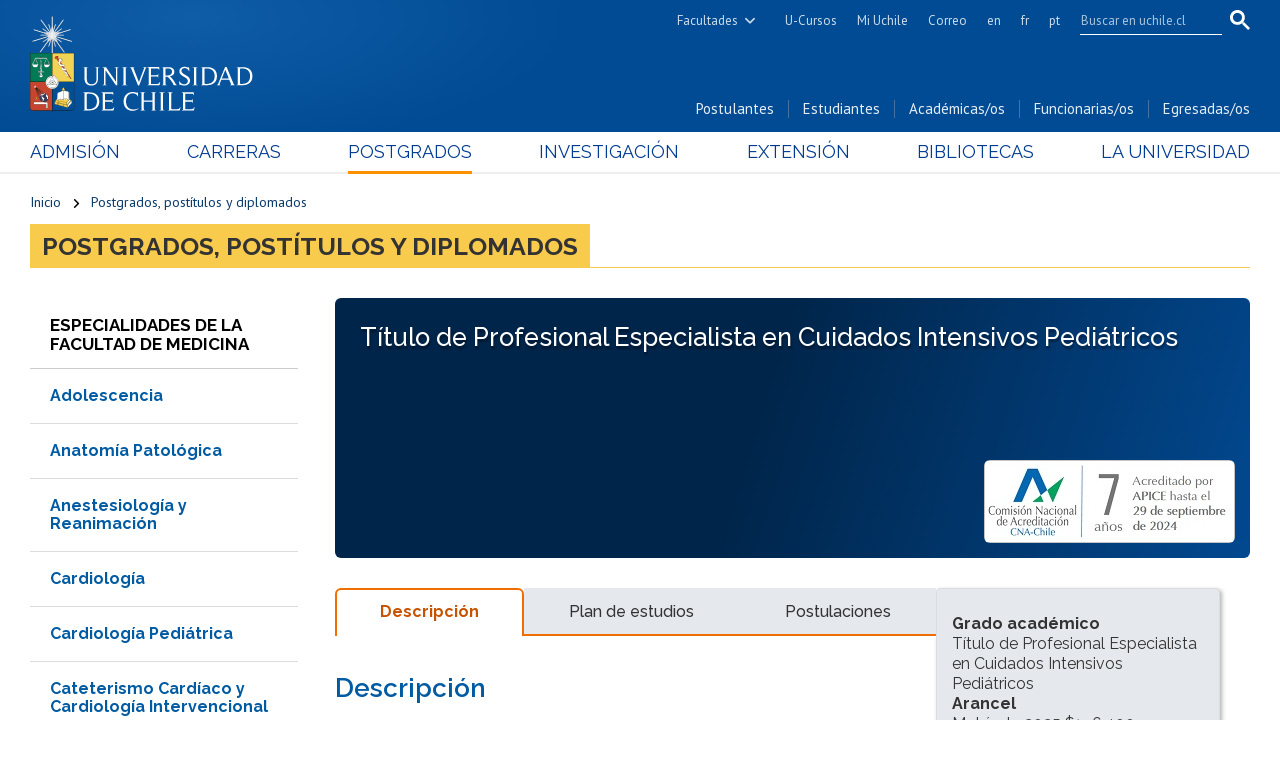

--- FILE ---
content_type: text/html; charset=utf-8
request_url: https://portaluchile.uchile.cl/postgrados/10129/cuidados-intensivos-pediatricos
body_size: 13786
content:
<!DOCTYPE html>
<html xml:lang="es" lang="es" class="no-js">
<!-- cms:page content="website:/Uchile/plantillas/contenido" dialog="standard-templating-kit:pages/metadatos/metaPagina" -->
<!-- /cms:page -->
<head>
    <meta charset="UTF-8">
    <meta name="twitter:url" content="https://uchile.cl/postgrados/10129/cuidados-intensivos-pediatricos">
    <meta property="og:url" content="https://uchile.cl/postgrados/10129/cuidados-intensivos-pediatricos">
      <title>Título de Profesional Especialista en Cuidados Intensivos Pediátricos - Universidad de Chile</title>
      <meta name="twitter:title" content="Título de Profesional Especialista en Cuidados Intensivos Pediátricos - Universidad de Chile">
      <meta property="og:title" content="Título de Profesional Especialista en Cuidados Intensivos Pediátricos - Universidad de Chile">
    <meta property="og:image" content="https://uchile.cl/dam/jcr:c599264a-b1c0-4ff4-a907-2c7b739baf18/iestetoscopio.jpg">
  
  
      <meta name="description" content="Formación en cuidados intensivos pediátricos y neonatales, anestesia, radiología e investigación clínica.">
      <meta name="twitter:description" content="Formación en cuidados intensivos pediátricos y neonatales, anestesia, radiología e investigación clínica.">
      <meta property="og:description" content="Formación en cuidados intensivos pediátricos y neonatales, anestesia, radiología e investigación clínica.">
  
  
      <meta name="twitter:site" content="@Uchile">
      <link rel="canonical" href="https://medicina.uchile.cl/postgrados/10129/cuidados-intensivos-pediatricos">
    <meta name="twitter:card" content="summary">


<!-- Google tag (gtag.js) -->
<script async src="https://www.googletagmanager.com/gtag/js?id=G-7H6GPTHG93"></script>
<script>
  window.dataLayer = window.dataLayer || [];
  function gtag(){dataLayer.push(arguments);}
  gtag('js', new Date());
  gtag('config', 'G-7H6GPTHG93');
</script>


<!-- Hotjar Tracking Code for Universidad de Chile -->
<script>
    (function(h,o,t,j,a,r){
        h.hj=h.hj||function(){(h.hj.q=h.hj.q||[]).push(arguments)};
        h._hjSettings={hjid:6465138,hjsv:6};
        a=o.getElementsByTagName('head')[0];
        r=o.createElement('script');r.async=1;
        r.src=t+h._hjSettings.hjid+j+h._hjSettings.hjsv;
        a.appendChild(r);
    })(window,document,'https://static.hotjar.com/c/hotjar-','.js?sv=');
</script>


<meta name="robots" content="max-image-preview:standard">
<meta name="robots" content="max-video-preview">

<meta name="viewport" content="width=device-width, initial-scale=1"> 
<meta name="apple-mobile-web-app-title" content="Universidad de Chile">
<meta name="application-name" content="Universidad de Chile">
<meta name="msapplication-TileColor" content="#ffffff">
<meta name="msapplication-TileImage" content="/.resources/portal-uchile/mstile-150x150.png">
<meta name="theme-color" content="#004b93">

<link rel="icon" href="/.resources/portal-uchile/favicon.ico" sizes="32x32">
<link rel="icon" href="/.resources/portal-uchile/favicon.svg" type="image/svg+xml">
<link rel="apple-touch-icon" href="/.resources/portal-uchile/favicon/apple-touch-icon.png">

<link rel="preconnect" href="https://fonts.googleapis.com">
<link rel="preconnect" href="https://fonts.gstatic.com" crossorigin>
<link href="https://fonts.googleapis.com/css2?family=PT+Sans:ital,wght@0,400;0,700;1,400;1,700&family=Raleway:ital,wght@0,100..900;1,100..900&display=swap" rel="stylesheet">

<link rel="stylesheet" href="/.resources/portal-uchile/styles/swiper-bundle.min.css">
<link rel="stylesheet" href="/.resources/portal-uchile/styles/jquery.fancybox.min.css">

<link rel="stylesheet" href="/.resources/portal-uchile/styles/main11.css">

<link rel="stylesheet" href="/.resources/portal-uchile/styles/subportada-a.css">
<link rel="stylesheet" href="/.resources/portal-uchile/styles/subportada-b4.css">
<link rel="stylesheet" href="/.resources/portal-uchile/styles/subportada-d.css">
<link rel="stylesheet" href="/.resources/portal-uchile/styles/subportada-e19.css">
<link rel="stylesheet" href="/.resources/portal-uchile/styles/subportada-f32.css">
<link rel="stylesheet" href="/.resources/portal-uchile/styles/subportada-g8.css">
<link rel="stylesheet" href="/.resources/portal-uchile/styles/subportada-h07.css">
<link rel="stylesheet" href="/.resources/portal-uchile/styles/subportada-i16.css">
<link rel="stylesheet" href="/.resources/portal-uchile/styles/subportada-especiales.css">
<link rel="stylesheet" href="/.resources/portal-uchile/styles/subportada-noticias5.css">

<link rel="stylesheet" href="/.resources/portal-uchile/styles/portada17.css">

<link rel="stylesheet" href="/.resources/portal-uchile/styles/print.css" media="print">


    <link rel="stylesheet" type="text/css" href="/.resources/uchile-recursos/addthis.css" media="screen">
    <link rel="stylesheet" type="text/css" href="/.resources/uchile-recursos/no-editor.css" media="screen">
</head>
<body>
<header>
	<!-- Barra UCHILE -->
	<div class="uchile__header">
		<div class="uchile__container">
			<a href="#content" title="Saltar al contenido" style="display: none" accesskey="s">Ir al contenido</a>
			<a class="uchile__open-search" href="#;" title="Abrir buscador"><span class="ln-1"></span><span class="ln-2"></span><span class="ln-3"></span></a>
			<div class="uchile__search">
				<p>Buscador</p>
				<script async src="https://cse.google.com/cse.js?cx=7e34272bb3c2dfb1d"></script>
				<div class="gcse-searchbox-only"></div>
			</div>
			<div class="uchile__right">
				<a tabindex="0" title="Facultades e Institutos" href="#" class="uchile__dropdown__btn">Facultades</a>
				<ul class="uchile__dropdown__links">
                	<li><a tabindex="-1" target="_blank" href="https://fau.uchile.cl" title="Facultad de Arquitectura y Urbanismo">Arquitectura y Urbanismo</a></li>
                	<li><a tabindex="-1" target="_blank" href="https://artes.uchile.cl" title="Facultad de Artes">Artes</a></li>
                	<li><a tabindex="-1" target="_blank" href="https://ciencias.uchile.cl" title="Facultad de Ciencias">Ciencias</a></li>
                	<li><a tabindex="-1" target="_blank" href="https://agronomia.uchile.cl" title="Facultad de Ciencias Agronómicas">Cs. Agronómicas</a></li>
                	<li><a tabindex="-1" target="_blank" href="https://ingenieria.uchile.cl" title="Facultad de Ciencias Físicas y Matemáticas">Cs. Físicas y Matemáticas</a></li>
                	<li><a tabindex="-1" target="_blank" href="https://forestal.uchile.cl" title="Facultad de Ciencias Forestales y de la Conservación de la Naturaleza">Cs. Forestales y Conservación</a></li>
                	<li><a tabindex="-1" target="_blank" href="https://quimica.uchile.cl" title="Facultad de Ciencias Químicas y Farmacéuticas">Cs. Químicas y Farmacéuticas</a></li>
                	<li><a tabindex="-1" target="_blank" href="https://facso.uchile.cl" title="Facultad de Ciencias Sociales">Cs. Sociales</a></li>
                	<li><a tabindex="-1" target="_blank" href="https://veterinaria.uchile.cl" title="Facultad de Ciencias Veterinarias y Pecuarias">Cs. Veterinarias y Pecuarias</a></li>
                	<li><a tabindex="-1" target="_blank" href="https://fcei.uchile.cl" title="Facultad de Comunicación e Imagen">Comunicación e Imagen</a></li>
                	<li><a tabindex="-1" target="_blank" href="https://derecho.uchile.cl" title="Facultad de Derecho">Derecho</a></li>
                	<li><a tabindex="-1" target="_blank" href="https://fen.uchile.cl" title="Facultad de Economía y Negocios">Economía y Negocios</a></li>
                	<li><a tabindex="-1" target="_blank" href="https://filosofia.uchile.cl" title="Facultad de Filosofía y Humanidades">Filosofía y Humanidades</a></li>
                	<li><a tabindex="-1" target="_blank" href="https://gobierno.uchile.cl" title="Facultad de Gobierno">Gobierno</a></li>
                	<li><a tabindex="-1" target="_blank" href="https://medicina.uchile.cl" title="Facultad de Medicina">Medicina</a></li>
                	<li><a tabindex="-1" target="_blank" href="https://odontologia.uchile.cl" title="Facultad de Odontología">Odontología</a></li>
                	<li><a tabindex="-1" target="_blank" href="https://ie.uchile.cl" title="Instituto de Estudios Avanzados en Educación">Estudios Avanzados en Educación</a></li>
                	<li><a tabindex="-1" target="_blank" href="https://iei.uchile.cl" title="Instituto de Estudios Internacionales">Estudios Internacionales</a></li>
                	<li><a tabindex="-1" target="_blank" href="https://inta.uchile.cl" title="Instituto de Nutrición y Tecnología de los Alimentos">Nutrición y Tecnología de Alimentos</a></li>
                	<li><a tabindex="-1" target="_blank" href="https://www.bachillerato.uchile.cl" title="Programa Académico de Bachillerato">Bachillerato</a></li>
                	<li><a tabindex="-1" target="_blank" href="https://www.redclinica.cl" title="Hospital Clínico Universidad de Chile">Hospital Clínico</a></li>
                </ul>
				<a tabindex="0" title="Plataforma de apoyo a la docencia" href="https://www.u-cursos.cl/" target="_blank">U-Cursos</a>
				<a tabindex="0" title="Intranet de servicios personalizados" href="https://mi.uchile.cl/" target="_blank">Mi Uchile</a>
				<a tabindex="0" title="Acceso al correo electrónico" href="/presentacion/servicios-ayuda/webmail">Correo</a>
				<a tabindex="0" title="Summary in English" href="/english">en</a>
				<a tabindex="0" title="Résumé en français" href="/francais">fr</a>
				<a tabindex="0" title="Resumo em português" href="/portugues">pt</a>
			</div>
		</div>
	</div>
	<!-- Fin Barra UCHILE -->
	<div class="header__banner">
		<div class="container">
			<a class="header__open-nav" href="#" title="Abrir navegador"><span class="ln-1"></span><span class="ln-2"></span><span class="ln-3"></span><span class="txt">MENÚ</span></a>
			<a class="header__logo" href="/" accesskey="1" title="Portada Universidad de Chile">
				<img src="/.resources/portal-uchile/images/logo-universidad-de-chile.svg" alt="Escudo Universidad de Chile" width="228" height="96">
				<img src="/.resources/portal-uchile/images/escudo-uchile-horizontal-color.jpg" alt="Escudo Universidad de Chile">
			</a>
			<ul class="header__links">
				<li><a href="/postulantes" title="Información y servicios para postulantes">Postulantes</a></li>
				<li><a href="/estudiantes" title="Información y servicios para estudiantes">Estudiantes</a></li>
				<li><a href="/academicos" title="Información y servicios para académicas y académicos">Académicas/os</a></li>
				<li><a href="/funcionarios" title="Información y servicios para funcionarias y funcionarios">Funcionarias/os</a></li>
				<li><a href="/egresados" title="Información y servicios para egresadas y egresados">Egresadas/os</a></li>
			</ul>
		</div>
	</div>
	<nav class="header__nav">
		<div class="container">
			<ul>
				<li><a href="/admision" title="Admisión y matrículas">Admisión</a></li>
				<li><a href="/pregrado" title="Carreras de pregrado">Carreras</a></li>
				<li><a href="/postgrado" title="Postgrados, postítulos y diplomados">Postgrados</a></li>
				<li><a href="/investigacion" title="Investigación, creación artística e innovación">Investigación</a></li>
				<li><a href="/extension" title="Extensión y cultura">Extensión</a></li>
				<li><a href="/bibliotecas" title="Información y Bibliotecas">Bibliotecas</a></li>
				<li><a href="/universidad" title="Presentación Universidad">La Universidad</a></li>
			</ul>
			<ul class="mobile">
				<li><a href="/postulantes" title="Información y servicios para postulantes">Postulantes</a></li>
				<li><a href="/estudiantes" title="Información y servicios para estudiantes">Estudiantes</a></li>
				<li><a href="/academicos" title="Información y servicios para académicas y académicos">Académicas/os</a></li>
				<li><a href="/funcionarios" title="Información y servicios para funcionarias y funcionarios">Funcionarias/os</a></li>
				<li><a href="/egresados" title="Información y servicios para egresadas y egresados">Egresadas/os</a></li>
			</ul>
		</div>
	</nav>
</header>

<!-- cms:page content="website:/Uchile/plantillas/contenido" -->
<!-- /cms:page -->


<section class="uchile content mainPostgrados interior " id="content">
    <div class="container">
      <div class="content__header">
        <ul class="item_breadcrumb">
          <li class="bc_inicio"><a href="/">Inicio</a><span class="separador"> </span></li>
          <li class="breadcrumb_item_final"><a href="/postgrados">Postgrados, postítulos y diplomados</a></li>
        </ul>
        <div class="content__header-titulo">
          <a href="/postgrado">Postgrados, postítulos y diplomados</a>
        </div>
      </div>
      <!--/ header -->
      <div class="content__wrap">
        <aside class="content__aside">
<div class="mod mod_nav nav1">



        <a class="mod__title" href="/postgrados/10127/adolescencia">Especialidades de la Facultad de Medicina</a>


            <h3 class="mod__subtitle">Cuidados Intensivos Pediátricos</h3>


    <div class="mod__body">
      <ul class="mod__list">
                <li class="mod__item">
                  <a class="mod__link" href="/postgrados/10127/adolescencia">Adolescencia</a>
                </li>
                <li class="mod__item">
                  <a class="mod__link" href="/postgrados/9974/anatomia-patologica">Anatomía Patológica</a>
                </li>
                <li class="mod__item">
                  <a class="mod__link" href="/postgrados/9975/anestesiologia-y-reanimacion">Anestesiología y Reanimación</a>
                </li>
                <li class="mod__item">
                  <a class="mod__link" href="/postgrados/10051/cardiologia">Cardiología</a>
                </li>
                <li class="mod__item">
                  <a class="mod__link" href="/postgrados/10128/cardiologia-pediatrica">Cardiología Pediátrica</a>
                </li>
                <li class="mod__item">
                  <a class="mod__link" href="/postgrados/78869/cateterismo-cardiaco-y-cardiologia-intervencional">Cateterismo Cardíaco y Cardiología Intervencional</a>
                </li>
                <li class="mod__item">
                  <a class="mod__link" href="/postgrados/10044/cirugia-cardiovascular">Cirugía Cardiovascular</a>
                </li>
                <li class="mod__item">
                  <a class="mod__link" href="/postgrados/10049/cirugia-coloproctologica">Cirugía Coloproctológica</a>
                </li>
                <li class="mod__item">
                  <a class="mod__link" href="/postgrados/10024/cirugia-de-cabeza-cuello-y-plastica-maxilo-facial">Cirugía de Cabeza, Cuello y Plástica Máxilo Facial</a>
                </li>
                <li class="mod__item">
                  <a class="mod__link" href="/postgrados/10046/cirugia-de-torax">Cirugía de Tórax</a>
                </li>
                <li class="mod__item">
                  <a class="mod__link" href="/postgrados/10045/cirugia-digestiva">Cirugía Digestiva</a>
                </li>
                <li class="mod__item">
                  <a class="mod__link" href="/postgrados/9976/cirugia-general">Cirugía General</a>
                </li>
                <li class="mod__item">
                  <a class="mod__link" href="/postgrados/9977/cirugia-pediatrica">Cirugía Pediátrica</a>
                </li>
                <li class="mod__item">
                  <a class="mod__link" href="/postgrados/10048/cirugia-plastica-y-reparadora">Cirugía Plástica y Reparadora</a>
                </li>
                <li class="mod__item">
                  <a class="mod__link" href="/postgrados/10050/cirugia-vascular-periferica">Cirugía Vascular Periférica</a>
                </li>
                <li class="mod__item mod__item_active">Cuidados Intensivos Pediátricos</li>
                <li class="mod__item">
                  <a class="mod__link" href="/postgrados/9978/dermatologia">Dermatología</a>
                </li>
                <li class="mod__item">
                  <a class="mod__link" href="/postgrados/78870/diabetes-de-adultos">Diabetes del Adulto</a>
                </li>
                <li class="mod__item">
                  <a class="mod__link" href="/postgrados/10052/endocrinologia">Endocrinología</a>
                </li>
                <li class="mod__item">
                  <a class="mod__link" href="/postgrados/10130/endocrinologia-pediatrica">Endocrinología Pediátrica</a>
                </li>
                <li class="mod__item">
                  <a class="mod__link" href="/postgrados/10053/enfermedades-respiratorias">Enfermedades Respiratorias</a>
                </li>
                <li class="mod__item">
                  <a class="mod__link" href="/postgrados/10131/enfermedades-respiratorias-pediatricas">Enfermedades Respiratorias Pediátricas</a>
                </li>
                <li class="mod__item">
                  <a class="mod__link" href="/postgrados/9979/fisiatria">Fisiatría</a>
                </li>
                <li class="mod__item">
                  <a class="mod__link" href="/postgrados/10054/gastroenterologia">Gastroenterología</a>
                </li>
                <li class="mod__item">
                  <a class="mod__link" href="/postgrados/10132/gastroenterologia-pediatrica">Gastroenterología Pediátrica</a>
                </li>
                <li class="mod__item">
                  <a class="mod__link" href="/postgrados/9980/genetica-clinica">Genética Clínica</a>
                </li>
                <li class="mod__item">
                  <a class="mod__link" href="/postgrados/10055/geriatria">Geriatría</a>
                </li>
                <li class="mod__item">
                  <a class="mod__link" href="/postgrados/10125/ginecologia-oncologica">Ginecología Oncológica</a>
                </li>
                <li class="mod__item">
                  <a class="mod__link" href="/postgrados/10124/ginecologia-pediatrica-y-de-la-adolescencia">Ginecología Pediátrica y de la Adolescencia</a>
                </li>
                <li class="mod__item">
                  <a class="mod__link" href="/postgrados/10056/hematologia">Hematología</a>
                </li>
                <li class="mod__item">
                  <a class="mod__link" href="/postgrados/10133/hematologia-oncologica-pediatrica">Hematología Oncológica Pediátrica</a>
                </li>
                <li class="mod__item">
                  <a class="mod__link" href="/postgrados/10057/infectologia">Infectología</a>
                </li>
                <li class="mod__item">
                  <a class="mod__link" href="/postgrados/10134/infectologia-pediatrica">Infectología Pediátrica</a>
                </li>
                <li class="mod__item">
                  <a class="mod__link" href="/postgrados/9981/inmunologia">Inmunología</a>
                </li>
                <li class="mod__item">
                  <a class="mod__link" href="/postgrados/9982/laboratorio-clinico">Laboratorio Clínico</a>
                </li>
                <li class="mod__item">
                  <a class="mod__link" href="/postgrados/151350/mastologia">Mastología</a>
                </li>
                <li class="mod__item">
                  <a class="mod__link" href="/postgrados/9983/medicina-de-urgencia">Medicina de Urgencia</a>
                </li>
                <li class="mod__item">
                  <a class="mod__link" href="/postgrados/9984/medicina-general-familiar">Medicina General Familiar</a>
                </li>
                <li class="mod__item">
                  <a class="mod__link" href="/postgrados/23766/medicina-intensiva-de-adultos">Medicina Intensiva del Adulto</a>
                </li>
                <li class="mod__item">
                  <a class="mod__link" href="/postgrados/9986/medicina-interna">Medicina Interna</a>
                </li>
                <li class="mod__item">
                  <a class="mod__link" href="/postgrados/9985/medicina-legal">Medicina Legal</a>
                </li>
                <li class="mod__item">
                  <a class="mod__link" href="/postgrados/23765/medicina-materno-fetal">Medicina Materno Fetal</a>
                </li>
                <li class="mod__item">
                  <a class="mod__link" href="/postgrados/9987/medicina-nuclear">Medicina Nuclear</a>
                </li>
                <li class="mod__item">
                  <a class="mod__link" href="/postgrados/10126/medicina-reproductiva-e-infertilidad">Medicina Reproductiva e Infertilidad</a>
                </li>
                <li class="mod__item">
                  <a class="mod__link" href="/postgrados/9988/microbiologia">Microbiología</a>
                </li>
                <li class="mod__item">
                  <a class="mod__link" href="/postgrados/10058/nefrologia">Nefrología</a>
                </li>
                <li class="mod__item">
                  <a class="mod__link" href="/postgrados/10136/nefrologia-pediatrica">Nefrología Pediátrica</a>
                </li>
                <li class="mod__item">
                  <a class="mod__link" href="/postgrados/10135/neonatologia">Neonatología</a>
                </li>
                <li class="mod__item">
                  <a class="mod__link" href="/postgrados/9989/neurocirugia">Neurocirugía</a>
                </li>
                <li class="mod__item">
                  <a class="mod__link" href="/postgrados/9990/neurologia">Neurología</a>
                </li>
                <li class="mod__item">
                  <a class="mod__link" href="/postgrados/9991/neurologia-pediatrica">Neurología Pediátrica</a>
                </li>
                <li class="mod__item">
                  <a class="mod__link" href="/postgrados/172214/nutricion-clinica-del-adulto">Nutrición Clínica del Adulto</a>
                </li>
                <li class="mod__item">
                  <a class="mod__link" href="/postgrados/74832/nutricion-clinica-del-nino-y-del-adolescente">Nutrición Clínica del Niño y del Adolescente</a>
                </li>
                <li class="mod__item">
                  <a class="mod__link" href="/postgrados/176417/neurorradiologia">Neurorradiología</a>
                </li>
                <li class="mod__item">
                  <a class="mod__link" href="/postgrados/9992/obstetricia-y-ginecologia">Obstetricia y Ginecología</a>
                </li>
                <li class="mod__item">
                  <a class="mod__link" href="/postgrados/9993/oftalmologia">Oftalmología</a>
                </li>
                <li class="mod__item">
                  <a class="mod__link" href="/postgrados/10059/oncologia-medica">Oncología Médica</a>
                </li>
                <li class="mod__item">
                  <a class="mod__link" href="/postgrados/9994/ortopedia-y-traumatologia">Ortopedia y Traumatología</a>
                </li>
                <li class="mod__item">
                  <a class="mod__link" href="/postgrados/9995/otorrinolaringologia">Otorrinolaringología</a>
                </li>
                <li class="mod__item">
                  <a class="mod__link" href="/postgrados/9996/pediatria">Pediatría</a>
                </li>
                <li class="mod__item">
                  <a class="mod__link" href="/postgrados/9997/psiquiatria-adultos">Psiquiatría Adultos</a>
                </li>
                <li class="mod__item">
                  <a class="mod__link" href="/postgrados/9998/psiquiatria-infantil-y-del-adolescente">Psiquiatría Infantil y del Adolescente</a>
                </li>
                <li class="mod__item">
                  <a class="mod__link" href="/postgrados/9999/radiologia">Radiología</a>
                </li>
                <li class="mod__item">
                  <a class="mod__link" href="/postgrados/181824/radiologia-intervencional">Radiología Intervencional</a>
                </li>
                <li class="mod__item">
                  <a class="mod__link" href="/postgrados/10000/radioterapia-oncologica">Radioterapia Oncológica</a>
                </li>
                <li class="mod__item">
                  <a class="mod__link" href="/postgrados/10060/reumatologia">Reumatología</a>
                </li>
                <li class="mod__item">
                  <a class="mod__link" href="/postgrados/130482/reumatologia-pediatrica">Reumatología Pediátrica</a>
                </li>
                <li class="mod__item">
                  <a class="mod__link" href="/postgrados/10001/salud-publica">Salud Pública</a>
                </li>
                <li class="mod__item">
                  <a class="mod__link" href="/postgrados/65010/trastornos-del-lenguaje-habla-y-deglucion-en-adultos">Trastornos del Lenguaje, Habla y Deglución en Adultos</a>
                </li>
                <li class="mod__item">
                  <a class="mod__link" href="/postgrados/10002/urologia">Urología</a>
                </li>
                <li class="mod__item">
                  <a class="mod__link" href="/postgrados/151247/urologia-pediatrica">Urología Pediátrica</a>
                </li>
      </ul>
    </div>


</div>
          <div class="content__aside-buscador">
<div class="mod mod-postg-search-words">
    <div class="mod__titles">
        <p class="mod__title">Buscador de postgrados</p>
    </div>
    <div class="mod__body">
        <form name="form_busqueda" action="/" class="postgrado_busqueda_texto" onsubmit="return validaPost(this)" method="POST">
            <input name="_nfpb" type="hidden" value="true">
            <input name="_pageLabel" type="hidden" value="listPostMedicina">
            <label for="palabra_clave">Por título o palabra clave</label>
            <input name="txtBusq" id="palabra_clave" class="palabra_clave" type="text" maxlength="500" onkeypress="return validaCaracter(event);">
            <input type="submit" name="boton_submit" class="boton_submit btn" value="Buscar">
        </form>
    </div>
</div>
<script>
    function validaCaracter(event){
        if (event.charCode==35 || event.charCode==36 || event.charCode==37 || event.charCode==38 ||  event.charCode==39 || event.charCode==43 || event.charCode==45 )
        {
            return false;
        }else{
            return true;
        }
    }
    function enviaBusquedaTexto() {
        var inputText=document.getElementById('palabra_clave');
        if(inputText.value == ""){
            alert("Debe ingresar un texto a buscar.");
        }else{
            var baseUrl = "/buscar/" + inputText.value.trim().replace(/\s+/g,'-').toLowerCase();
            
            // Verificar si existe la función para obtener tipo de postgrado
            if (typeof getTipoPostgradoSeleccionado === 'function') {
                window.location.href = construirUrlConTipo(baseUrl);
            } else {
                // Fallback si no está disponible el selector de tipo
                window.location.href = "/postgrados" + baseUrl;
            }
        }
    }

    function validaPost(form){
        var baseUrl = "/buscar/" + form.txtBusq.value.trim().replace(/\s+/g,'-').toLowerCase();
        
        // Verificar si existe la función para obtener tipo de postgrado
        if (typeof getTipoPostgradoSeleccionado === 'function') {
            form.action = construirUrlConTipo(baseUrl);
        } else {
            // Fallback si no está disponible el selector de tipo
            form.action = "/postgrados" + baseUrl;
        }
        document.form_busqueda.submit();
    }
</script>
          </div>
        </aside>
        <!--/ aside -->
        <div class="content__main" itemscope itemtype="https://schema.org/EducationalOccupationalProgram">
          <div class="content__main-img">
<div class="mod mod_content " id="">
    <div class="mod__titles">
    </div>
    <div class="mod__aside mod__aside_header"><p><img alt="" src="/dam/jcr:d55dac59-bd47-4c20-8660-958803c4a0da/tpe-cui.-int.-ped.jpg" /></p>
</div>
</div>
            <h1 class="content__title" itemprop="name">Título de Profesional Especialista en Cuidados Intensivos Pediátricos</h1>
          </div>
         
          <div class="content__main-all">
            <div class="content__main-left">
              <div class="content__main-tabs">
                <div class="content__tabs" role="tablist">
                  <div class="content__tabs-line">
                    <a data-toggle="tab" href="#descripcion" role="tab" class="active" onclick="gtag('event', 'tab_click_descripcion', {tab_name: 'tab_descripcion'});">Descripción</a>
                    <a data-toggle="tab" href="#planestudio" role="tab" onclick="gtag('event', 'tab_click_planestudio', {tab_name: 'tab_planestudio'});">Plan de estudios</a>
                    <a data-toggle="tab" href="#requisitos" role="tab" onclick="gtag('event', 'tab_click_requisitos', {tab_name: 'tab_requisitos'});">Requisitos de admisión</a>
                    <a data-toggle="tab" href="#postulaciones" role="tab" onclick="gtag('event', 'tab_click_postulaciones', {tab_name: 'tab_postulaciones'});">Postulaciones</a>
                  </div>
                </div>
                <!--/ tab__list -->

                <div id="descripcion" class="content__tab-item active" role="tabpanel">
                  <div class="content__description" itemprop="description">
                    <h2>Descripción</h2>
<p>Este programa pertenece a las <strong>Especialidades derivadas de la Pediatr&iacute;a&nbsp;</strong>y tiene una duraci&oacute;n de&nbsp;2 a&ntilde;os.</p>

<h3>Programa colaborativo</h3>

<p><strong>Hospital Exequiel Gonz&aacute;lez Cort&eacute;s</strong><br />
Acad&eacute;mico responsable:&nbsp;Michele Drago Thibaut<br />
Tel&eacute;fono: +562&nbsp;25557006</p>

<p><strong>Hospital Luis Calvo Mackenna</strong><br />
Acad&eacute;mico responsable:&nbsp;Carlos Acu&ntilde;a Aguire<br />
Tel&eacute;fono: +562&nbsp;22356915</p>

<p><strong>Hospital de Ni&ntilde;os Dr. Roberto del R&iacute;o</strong><br />
Acad&eacute;mico responsable:&nbsp;Alexander Bataszew Von Dessauer<br />
Tel&eacute;fono: +562&nbsp;25758340</p>

<h3>Comit&eacute; del programa</h3>

<ul>
	<li>Dra. Michele Drago Thibaut.&nbsp;Acad&eacute;mico Encargado (Jefe) de Programa</li>
	<li>Dr. Carlos Acu&ntilde;a Aguirre, Hospital de Ni&ntilde;os Dr. Luis Calvo Mackenna</li>
	<li>Dra. Cecilia Castillo Acevedo, Hospital de Ni&ntilde;os Dr. Luis Calvo Mackenna</li>
	<li>Dra. Michele Drago Thibaut, Hospital Dr. Exequiel Gonz&aacute;lez Cort&eacute;s</li>
	<li>Dra. Mar&iacute;a Elisa Nalegach Romero, Hospital Dr. Exequiel Gonz&aacute;lez Cort&eacute;s</li>
	<li>Dra. Jazmina Bongain Acevedo, Hospital de Ni&ntilde;os Dr. Roberto del R&iacute;o</li>
	<li>Dra. Alexander Bataszew Von Dessauer, Hospital de Ni&ntilde;os Dr. Roberto del R&iacute;o</li>
</ul>
                    
                  </div>
                </div>
                <!--/ description -->

                <div id="planestudio" class="content__tab-item" role="tabpanel">
                  <div class="content__description">
                    <h2>Plan de estudios</h2>
<ul>
<li>Cuidados intensivos en pediatr&iacute;a general</li>
<li>Cuidados intensivos en neonatolog&iacute;a</li>
<li>Anestesia</li>
<li>Radiolog&iacute;a y m&eacute;todos de diagn&oacute;stico por im&aacute;genes</li>
<li>Investigaci&oacute;n</li>
</ul>                  </div>
                </div>
                <!--/ planestudio -->

                <div id="requisitos" class="content__tab-item" role="tabpanel">
                  <div class="content__description" itemprop="programPrerequisites">
                    <h2>Requisitos de admisión</h2>
                  </div>
                </div>
                <!--/ requisitos -->

                <div id="postulaciones" class="content__tab-item" role="tabpanel">
                  <div class="content__description">
                    <h2>Postulaciones</h2>
<p><a href="/Medicina/postgrado/programas-de-formacion-de-especialistas/postulaciones-especialidades-primarias-y-derivadas">ver fechas aqu&iacute;</a></p>
                  </div>
                </div>
                <!--/ postulaciones -->
              </div>

              <div class="content__main-contact">
                <h2>Contacto</h2>
                <dl class="content__contact-list" itemprop="provider" itemscope itemtype="https://schema.org/CollegeOrUniversity">
                  <dt><i class="i-info-contacto"></i></dt>
                  <dd class="content__contact-name">
                    Juan José Olivares
                  </dd>
                  <dt><i class="i-info-telefono"></i></dt>
                  <dd class="content__contact-phone" itemprop="telephone">
                    <a href="tel:+562 29786412">+562 29786412</a>
                  </dd>
                  <dt><i class="i-info-correo"></i></dt>
                  <dd class="content__contact-email" itemprop="email">
                    <a href="mailto:jolivares@uchile.cl">jolivares@uchile.cl</a>
                  </dd>
                  <dt><i class="i-info-direccion"></i></dt>
                  <dd class="content__contact-address">
                    Independencia 1027, Independencia
                  </dd>
                </dl>
                <!--/ Contacto -->
              </div>
            </div>

            <div class="content__main-right">
              <div class="content__main-btn">
                <h2 class="sr-only">Accesos directos</h2>
                
                <!-- Postulacion en linea -->
                <!-- /Postulacion en linea -->
                
                <!-- Sitio web del doctorado -->
                <!-- /Sitio web del doctorado -->
                
               <!-- Versiones en idiomas -->
                <!-- /Versiones en idiomas -->
              </div>

              <div class="content__main-info">
                <h2 class="sr-only">Información del programa</h2>
                <div class="content__info-card">
                  <dl class="content__info-row">
                    <dt>Grado académico</dt>
                    <dd itemprop="educationalCredentialAwarded">Título de Profesional Especialista en Cuidados Intensivos Pediátricos</dd>
                  </dl>
                  <!--/ Grado -->
                  <!--/ Acreditación -->
                  <!--/ Duración -->
                  <!--/ Periodo -->
                  <dl class="content__info-row">
                    <dt>Arancel</dt>
                    <dd>
                      <span>Matrícula 2025 $196.400.- Arancel UF 326 por año.-</span>
                    </dd>
                  </dl>
                  <!--/ Arancel -->
                  <!--/ Coordinador -->
                  <dl class="content__info-row" itemprop="provider" itemscope itemtype="https://schema.org/CollegeOrUniversity">
                    <dt>Facultad o Instituto</dt>
                    <dd>
                      <span itemprop="name">Facultad de Medicina</span>
                    </dd>
                  </dl>
                  <!--/ Facultad -->
                  <dl class="content__info-row">
                    <dt>N° de Decreto</dt>
                    <dd>7434 de 24.04.2003</dd>
                  </dl>
                  <!--/ Decreto -->
                </div>
              </div>

              <div class="content__main-related">
                <h3 class="sr-only">Enlaces y documentos de interés</h3>
                <div class="content__related">
                  <ul class="content__related-links">    <h4>Enlaces relacionados</h4>
<li><a href="http://www.medicina.uchile.cl/portal/facultades-e-institutos/medicina/postgrado/programas-de-formacion-de-especialistas/142545/postulaciones-especialidades-primarias-y-derivadas" target="_self">Postulaciones Especialidades Primarias y Derivadas</a></li>
<li><a href="http://www.medicina.uchile.cl/portal/facultades-e-institutos/medicina/postgrado/programas-de-formacion-de-especialistas/142546/matricula-y-aranceles" target="_self">Matrícula y aranceles</a></li>
<li><a href="http://www.medicina.uchile.cl/portal/facultades-e-institutos/medicina/postgrado/programas-de-formacion-de-especialistas/informacion-para-el-estudiante/142547/informacion-para-el-estudiante" target="_self">Información para el estudiante</a></li>
<li><a href="http://www.medicina.uchile.cl/portal/facultades-e-institutos/medicina/postgrado/programas-de-formacion-de-especialistas/142550/contacto" target="_self">Contacto</a></li>
</ul>
                  <ul class="content__related-attachments">    <h4>Documentos adjuntos</h4>
<li>


      <a href="/dam/jcr:840608b1-3702-45cc-8ca4-4922e4e42378/programa-de-cuidados-intensivos-ped-web.pdf"target="_blank">Información sobre el Título profesional de especialista en Cuidados intensivos pediátricos (.pdf 3,5 mb) <em>(PDF, 3587 KB)</em></a>
</li>
</ul>
                </div>
                <!--/ related -->
              </div>
            </div>
          </div>

          <div class="content__tools"><div id="herramientas">
    <div class="subir"><a href="#" title="Subir">Subir</a></div>
        <div id="herramientas-redes">
            <div class="herramientas-redes_compartir">
                                    <div class="compartir-texto">Compartir:</div>
                    <div class="url_corta" id="url_corta">https://uchile.cl/u10129</div>
                    <div class="texto_compartir" id="d_clip_container" style="position:relative;">
                    <span id="d_clip_button" class="d_clip_button" data-clipboard-target="#url_corta">Copiar</span>
                    </div>
                
          </div>
          <div class="herramientas-redes_email">                 
          </div>
          <div class="herramientas-redes_addthis">

                        
<ul class="compartir-contenidos uno">
    <li><a href="https://twitter.com/intent/tweet?text=Título de Profesional Especialista en Cuidados Intensivos Pediátricos&url=http://uchile.cl/u10129&via=uchile" target="_blank">
        <svg xmlns="http://www.w3.org/2000/svg" fill="white" style="width: 26px; height: 17px;" class="at-icon-twitter" viewBox="0 0 32 32">
            <title>Compartir vía X</title>
            <path xmlns="http://www.w3.org/2000/svg" d="M.08,0,13.21,17.55,0,31.82H3L14.54,19.33l9.34,12.49H34L20.13,13.28,32.43,0h-3L18.81,11.51,10.2,0ZM4.45,2.19H9.1L29.63,29.63H25Z"/>
        </svg>X</a>
    </li>
    
    <li><a href="https://web.facebook.com/sharer.php?s=100&p[title]=Título de Profesional Especialista en Cuidados Intensivos Pediátricos&p[summary]=&p[url]=http://uchile.cl/u10129&p[images][0]=&_rdc=1&_rdr" target="_blank">
        <svg xmlns="http://www.w3.org/2000/svg" fill="white" style="width: 26px; height: 26px;" class="at-icon-facebook" viewBox="0 0 32 32">
            <title>Compartir vía Facebook</title>
            <path d="M22 5.16c-.406-.054-1.806-.16-3.43-.16-3.4 0-5.733 1.825-5.733 5.17v2.882H9v3.913h3.837V27h4.604V16.965h3.823l.587-3.913h-4.41v-2.5c0-1.123.347-1.903 2.198-1.903H22V5.16z" fill-rule="evenodd"></path>
        </svg>Facebook</a>
    </li>
    
    <li><a href="https://www.linkedin.com/shareArticle?mini=true&amp;url=http://uchile.cl/u10129" target="_blank">
        <svg xmlns="http://www.w3.org/2000/svg" width="18" height="18" fill="white" class="bi bi-linkedin" viewBox="0 0 16 16">
            <title>Compartir por LinkedIn</title>
            <path d="M0 1.146C0 .513.526 0 1.175 0h13.65C15.474 0 16 .513 16 1.146v13.708c0 .633-.526 1.146-1.175 1.146H1.175C.526 16 0 15.487 0 14.854V1.146zm4.943 12.248V6.169H2.542v7.225h2.401zm-1.2-8.212c.837 0 1.358-.554 1.358-1.248-.015-.709-.52-1.248-1.342-1.248-.822 0-1.359.54-1.359 1.248 0 .694.521 1.248 1.327 1.248h.016zm4.908 8.212V9.359c0-.216.016-.432.08-.586.173-.431.568-.878 1.232-.878.869 0 1.216.662 1.216 1.634v3.865h2.401V9.25c0-2.22-1.184-3.252-2.764-3.252-1.274 0-1.845.7-2.165 1.193v.025h-.016a5.54 5.54 0 0 1 .016-.025V6.169h-2.4c.03.678 0 7.225 0 7.225h2.4z"></path>
        </svg>LinkedIn</a>
    </li>
    
    <li><a href="https://api.whatsapp.com/send?text= Título de Profesional Especialista en Cuidados Intensivos Pediátricos%20http://uchile.cl/u10129" target="_blank">
        <svg xmlns="http://www.w3.org/2000/svg" width="20" height="20" fill="white" class="bi bi-whatsapp" viewBox="0 0 16 16">
            <title>Compartir por WhatsApp</title>
            <path d="M13.601 2.326A7.854 7.854 0 0 0 7.994 0C3.627 0 .068 3.558.064 7.926c0 1.399.366 2.76 1.057 3.965L0 16l4.204-1.102a7.933 7.933 0 0 0 3.79.965h.004c4.368 0 7.926-3.558 7.93-7.93A7.898 7.898 0 0 0 13.6 2.326zM7.994 14.521a6.573 6.573 0 0 1-3.356-.92l-.24-.144-2.494.654.666-2.433-.156-.251a6.56 6.56 0 0 1-1.007-3.505c0-3.626 2.957-6.584 6.591-6.584a6.56 6.56 0 0 1 4.66 1.931 6.557 6.557 0 0 1 1.928 4.66c-.004 3.639-2.961 6.592-6.592 6.592zm3.615-4.934c-.197-.099-1.17-.578-1.353-.646-.182-.065-.315-.099-.445.099-.133.197-.513.646-.627.775-.114.133-.232.148-.43.05-.197-.1-.836-.308-1.592-.985-.59-.525-.985-1.175-1.103-1.372-.114-.198-.011-.304.088-.403.087-.088.197-.232.296-.346.1-.114.133-.198.198-.33.065-.134.034-.248-.015-.347-.05-.099-.445-1.076-.612-1.47-.16-.389-.323-.335-.445-.34-.114-.007-.247-.007-.38-.007a.729.729 0 0 0-.529.247c-.182.198-.691.677-.691 1.654 0 .977.71 1.916.81 2.049.098.133 1.394 2.132 3.383 2.992.47.205.84.326 1.129.418.475.152.904.129 1.246.08.38-.058 1.171-.48 1.338-.943.164-.464.164-.86.114-.943-.049-.084-.182-.133-.38-.232z"/>
        </svg>WhatsApp</a>
    </li>
</ul>
        </div>
    </div>
</div></div>
          <!--/ tools -->
        </div>
        <!--/ main -->
      </div>
      <!--/ wrap -->
    </div>
    <!--/ container -->
</section>
<footer>
    <h2 class="sr-only">Más información</h2>
    <a href="/resultadosbusqueda" title="Ir al buscador del sitio" style="display:none" accesskey="4">Buscador</a>
	<div class="tramites-servicios">
		<div class="container">
			<div class="tramites">
				<h3>Trámites y servicios para</h3>
			</div>
			<div class="estudiantes-egresados">
				<h4>Alumnas/os y exalumnas/os</h4>
				<ul>
					<li><a href="https://matricula.uchile.cl/" title="Matrícula en línea" target="_blank">Matrícula en línea</a></li>
					<li><a href="https://ucampus.uchile.cl/" title="Inscripción y cambio de asignaturas" target="_blank">Inscripción y cambio de asignaturas</a></li>
					<li><a href="https://ucampus.uchile.cl/" title="Consulta de notas" target="_blank">Consulta y certificado de notas</a></li>
					<li><a href="https://ucampus.uchile.cl/" title="Solicitud de certificados de alumno regular y notas" target="_blank">Certificado de alumno regular</a></li>
					<li><a href="https://uchile.cl/u5044" title="Servicio Médico y Dental">Servicio médico y dental</a></li>
					<li><a href="https://uchile.cl/arancelesycredito" title="Pago de aranceles y crédito para alumnos">Pago de arancel y crédito alumnos</a></li>
					<li><a href="https://uchile.cl/arancelesycredito/exalumnos" title="Pago de aranceles y crédito para exalumnos">Pago de arancel y crédito exalumnos</a></li>
					<li><a href="https://uchile.cl/u124419" title="Solicitud de certificados de títulos y grados">Certificado de títulos y grados</a></li>
				</ul>
			</div>
			<div class="docentes">
				<h4>Docentes</h4>
				<ul>
					<li><a href="https://www.jotform.com/form/42526321456653" title="Postulación a concursos internos de investigación" target="_blank">Postulación a concursos internos de investigación</a></li>
					<li><a href="https://uchile.cl/u57681" title="Consulta a bases de datos">Consulta a bases de datos</a></li>
					<li><a href="https://uchile.cl/uperdoc" title="Desarrollo y perfeccionamiento">Perfeccionamiento</a></li>
					<li><a href="https://mu3-portafolio.uchile.cl/" title="Edición del Portafolio Académico" target="_blank">Editar Portafolio Académico</a></li>
					<li><a href="https://www.u-cursos.cl/" title="Apoyo a la docencia presencial" target="_blank">Evaluación docente</a></li>
					<li><a href="https://calificacion.uchile.cl" title="Calificación académica" target="_blank">Calificación académica</a></li>
					<li><a href="https://aucai.uchile.cl/" title="Postulaciones al Asignación académica AUCAI " target="_blank">Postulación al AUCAI</a></li>
				</ul>
			</div>
			<div class="funcionarios">
				<h4>Funcionarias/os</h4>
				<ul>
					<li><a href="/capacitacion.html" title="Cursos de capacitación">Cursos internos de capacitación</a></li>
					<li><a href="https://uchile.cl/bienestar" title="Bienestar del personal">Bienestar del personal</a></li>
					<li><a href="https://internouchile.trabajando.cl/" title="Portal de movilidad interna" target="_blank">Portal de movilidad interna</a></li>
					<li><a href="https://certificados.uchile.cl/certificados-funcionarios" title="Solicitud de certificado de renta (contrato)" target="_blank">Certificado de renta</a></li>
					<li><a href="https://honorarios.uchile.cl/" title="Solicitud de certificado de renta (honorarios)" target="_blank">Certificado de renta honorarios</a></li>
					<li><a href="https://mi.uchile.cl/administrar_correo_institucional_223" title="Administración y creación de correo institucional" target="_blank">Gestión de correo uchile</a></li>
					<li><a href="https://uchile.cl/u129369" title="Editar perfil Mi uchile">Editar páginas blancas</a></li>
				</ul>
			</div>
			<div class="extranjeros">
				<h4>Extranjeras/os</h4>
				<ul>
					<li><a href="https://uchile.cl/revalidacion" title="Reválida de títulos">Revalidación y reconocimiento de títulos</a></li>
					<li><a href="https://uchile.cl/u6719" title="Postulación al Programa de Movilidad Estudiantil (PME)">Postulación al Programa de Movilidad Estudiantil</a></li>
					<li><a href="https://mi.uchile.cl/inscripcion_de_asignaturas_pme_106" title="Inscripción de asignaturas PME" target="_blank">Inscripción de asignaturas</a></li>
					<li><a href="https://uchile.cl/u6694" title="Programas de español">Cursos de español</a></li>
				</ul>
			</div>
			<div class="enlaces-servicios">
				<a href="https://mi.uchile.cl/" title="Mi uchile" target="_blank">Mi Uchile</a>
				<a href="https://vti.uchile.cl/ayudatecnologica" title="Mesa de ayuda tecnológica VTI" target="_blank">Ayuda tecnológica</a>
				<a href="https://vti.uchile.cl/ayudatecnologica/categoria/tarjeta-universitaria-inteligente/" title="Tarjeta Universitaria Inteligente" target="_blank">Tarjeta TUI</a>
				<a href="https://vti.uchile.cl/ayudatecnologica/categoria/eduroam-red-wifi/" title="Red Wifi eduroam" target="_blank">Wifi</a>
				<!--<a href="/presentacion/vicerrectoria-de-asuntos-economicos-y-gestion-institucional/direccion-de-gestion-y-desarrollo-de-personas/procesos-de-gestion-y-desarrollo-de-personas/prevencion-acoso-laboral/como-realizar-una-denuncia" title="Prevención del acoso laboral">Acoso laboral</a>-->
				<a href="https://uchile.cl/acoso-laboral" title="Prevención del acoso sexual, acoso laboral y violencia en el trabajo">Acoso laboral, sexual y violencia</a>
				<a href="https://uchile.cl/u186671" title="Canal de denuncias de la Contraloría U. de Chile">Denuncias administrativas</a>
			</div>
			<a class="expandir-menu" title="Desplegar trámites y servicios" href="javascript:void();"><span><i class="i-bottom-link"></i></span><span style="display: none">Expandir menú</span></a>
		</div>
	</div>
	<div class="container">
		<div class="enlaces-varios">
			<div class="programas-estudios">
				<h4>Programas de estudio</h4>
				<ul>
					<li><a href="/carreras" title="Carreras de pregrado: Títulos profesionales y licenciaturas">Carreras y licenciaturas</a></li>
					<li><a href="https://uchile.cl/u5026" title="Programa Académico de Bachillerato">Bachillerato</a></li>
					<li><a href="/diplomados" title="Diplomas de postítulo y extensión por facultad">Diplomados</a></li>
					<li><a href="/postgrados/doctorados" title="Programas de doctorado">Doctorados</a></li>
					<li><a href="/postgrados/magisteres" title="Programas de Magíster">Magísteres</a></li>
					<li><a href="/postgrados/especialidades" title="Títulos de Profesional Especialista y especialidades médicas">Profesional especialista</a></li>
					<li><a href="/postgrados/postitulos" title="Cursos de Especialización de Postítulo">Cursos de especialización</a></li>
					<li><a href="/educacioncontinua" title="Educación continua">Educación continua</a></li>
					<li><a href="/portal/educacion-continua/136107/" title="Programas a distancia (e-Learning)">Programas a distancia</a></li>
				</ul>
			</div>
			<div class="admision-becas">
				<h4>Admisión y becas</h4>
				<ul>
					<li><a href="https://demre.cl" title="Departamento de Evaluación, Medición y Registro Educacional" target="_blank">DEMRE</a></li>
					<li><a href="https://uchile.cl/u44257" title="Postulaciones">Postulaciones</a></li>
					<li><a href="/portal/presentacion/asuntos-academicos/pregrado/admision-especial" title="Admisión especial">Admisión especial</a></li>
					<li><a href="/arancelesycredito" title="Aranceles y créditos">Aranceles y créditos</a></li>
					<li><a href="https://uchile.cl/u5076" title="Becas y beneficios">Becas y beneficios</a></li>
					<li><a href="/PME" title="Programa de Movilidad Estudiantil (PME)">Intercambio estudiantil</a></li>
					<li><a href="https://uchile.cl/u7827" title="Oficina de Títulos y Grados">Oficina de Títulos y Grados</a></li>
					<li><a href="https://uchile.cl/u6676" title="Revalidación y reconocimiento de títulos y grados extranjeros en Chile">Revalidación de títulos extranjeros</a></li>
				</ul>
			</div>
			<div class="organizacion">
				<h4>Organización</h4>
				<ul>
					<li><a href="/rectoria" title="Rectoría">Rectoría</a></li>
					<li><a href="/consejoUniversitario" title="Consejo Universitario">Consejo Universitario</a></li>
					<li><a href="/senado" title="Senado Universitario">Senado Universitario</a></li>
					<li><a href="/ConsejoEvaluacion" title="Consejo de Evaluación">Consejo de Evaluación</a></li>
					<li><a href="/facultades" title="Facultades e institutos">Facultades e institutos</a></li>
					<li><a href="https://www.redclinica.cl/" title="Hospital Clínico" target="_blank">Hospital Clínico</a></li>
					<li><a href="/centrosyprogramas" title="Centros y programas">Centros y programas</a></li>
					<li><a href="https://www.uchile.cl/rrii" title="Relaciones internacionales">Relaciones internacionales</a></li>
					<li><a href="/estructura" title="Unidades administrativas">Unidades administrativas</a></li>
				</ul>
			</div>
			<div class="actualidad-cultura">
				<h4>Actualidad y cultura</h4>
				<ul>
					<li><a href="/noticias" title="Noticias" accesskey="2">Noticias</a></li>
					<li><a href="/agenda" title="Agenda">Agenda de actividades</a></li>
					<li><a href="/multimedia" title="Multimedia">Multimedia</a></li>
					<li><a href="https://radio.uchile.cl/" title="Radio y Diario Universidad de Chile" target="_blank" style="display: inline;">Radio U. de Chile</a> | <a href="https://uchile.cl/uchiletv" title="Canal de televisión de la Universidad de Chile" style="display: inline;">Uchile TV</a> </li>
					<li><a href="/deportes" title="Dirección de Deportes y Actividad Física">Deportes</a></li>
					<li><a href="https://uchile.cl/u8248" title="Museos y teatros">Museos y teatros</a></li>
					<li><a href="https://uchile.cl/u132135" title="Orquesta Sinfónica de Chile, Ballet Nacional Chileno y Coro Sinfónico">Orquesta, ballet y coro</a></li>
					<li><a href="/publicaciones" title="Publicaciones">Publicaciones</a></li>
					<li><a href="https://www.universitaria.cl/" target="_blank" title="Editorial Universitaria">Editorial Universitaria</a></li>
				</ul>
			</div>
			<div class="servicios-linea">
				<h4>Servicios en línea</h4>
				<ul>
					<li><a href="https://www.u-cursos.cl/" title="U-Cursos: Plataforma de apoyo a la docencia presencial" target="_blank" style="display: inline;">U-Cursos</a> | <a href="https://ucampus.uchile.cl" title="Ucampus: Catálogo de cursos por facultad" target="_blank" style="display: inline;">Ucampus</a></li>
					<li><a href="https://bibliotecadigital.uchile.cl/" title="Biblioteca digital" target="_blank">Biblioteca digital</a></li>
					<li><a href="https://repositorio.uchile.cl/" title="Repositorio Académico" target="_blank">Repositorio Académico</a></li>
					<li><a href="https://libros.uchile.cl/" title="Libros electrónicos" target="_blank">Libros electrónicos</a></li>
					<li><a href="https://repositorio.uchile.cl/discover?filtertype=type&filter_relational_operator=equals&filter=Tesis" title="Tesis U. de Chile" target="_blank">Tesis U. de Chile</a></li>
					<li><a href="https://revistas.uchile.cl/" title="Revistas académicas" target="_blank">Revistas académicas</a></li>
					<li><a href="https://portafolio-academico.uchile.cl/" title="Currículo de académicos y proyectos de investigación" target="_blank">Portafolio académico</a></li>
					<li><a href="http://www.csn.uchile.cl/" title="Centro Sismológico Nacional" target="_blank">Sismos en Chile</a></li>
					<li><a href="https://uchile.cl/presentacion/historia/patrimonio-historico-y-cultural/casa-central-uchile" title="Solicitud de espacios de Casa Central">Solicitud de salas Casa Central</a></li>
				</ul>
			</div>
		</div>
		<p class="redes-sociales">
		    <!-- WhatsApp, Instagram, YouTube, Bluesky, X, Threads, Facebook, LinkedIn -->
			<a href="https://www.whatsapp.com/channel/0029Va51V3dKrWQv8BS1dB1D" target="_blank" title="Canal WhatsApp Universidad de Chile"><i class="i-whatsapp-ico"></i><span style="display: none">Canal WhatsApp Universidad de Chile</span></a>
			<a href="https://www.instagram.com/uchile" target="_blank" title="Instagram Universidad de Chile"><i class="i-instagram"></i><span style="display: none">Instagram Universidad de Chile</span></a>
			<a href="https://www.youtube.com/uchile" target="_blank" title="Canal Youtube Universidad de Chile"><i class="i-youtube"></i><span style="display: none">Canal Youtube Universidad de Chile</span></a>
			<a href="https://bsky.app/profile/uchile.bsky.social" target="_blank" title="Bluesky Universidad de Chile"><i class="i-bluesky"></i><span style="display: none">Bluesky Universidad de Chile</span></a>
			<a href="https://x.com/uchile" target="_blank" title="X Universidad de Chile"><i class="i-twitter-ico"></i><span style="display: none">X Universidad de Chile</span></a>
			<a href="https://www.threads.net/@uchile" target="_blank" title="Threads Universidad de Chile"><i class="i-threads-ico"></i><span style="display: none">Threads Universidad de Chile</span></a>
			<a href="https://www.facebook.com/uchile" target="_blank" title="Facebook Universidad de Chile"><i class="i-facebook"></i><span style="display: none">Facebook Universidad de Chile</span></a>
			<a href="https://cl.linkedin.com/school/uchile" target="_blank" title="LinkedIn Universidad de Chile"><i class="i-linkedin"></i><span style="display: none">LinkedIn Universidad de Chile</span></a>
		</p>
		<div class="informacion">
		    <div class="informacion-transparencia">
				<a href="/transparencia" class="universidad-transparente" title="Acceso a información institucional pública por Ley de Transparencia"><strong>Universidad transparente</strong> <span>Acceso a información pública</span></a>
				<a href="https://uchile.cl/presentacion/informacion-publica/cisi" title="Canales de ingreso de solicitudes de información por Ley de Transparencia" class="solicitud-info">Solicitud de información</a>
			</div>
			<div class="informacion-footer">
				<address>Av. Libertador Bernardo O'Higgins 1058, Santiago de Chile, <a href="https://uchile.cl/u7982" title="Casa Central">Casa Central</a></address>
				<p class="dato-campus">
					<a href="https://uchile.cl/portal/presentacion/campus" title="Campus">Campus</a>:
					<a href="/portal/presentacion/campus/7983/campus-andres-bello" title="Campus Andrés Bello">Andrés Bello</a> |
					<a href="/portal/presentacion/campus/7986/campus-beauchef" title="Campus Beauchef">Beauchef</a> |
					<a href="/portal/presentacion/campus/7985/campus-dra-eloisa-diaz" title="Campus Dra. Eloísa Díaz">Dra. Eloísa Díaz</a> |
					<a href="/portal/presentacion/campus/7984/campus-juan-gomez-millas" title="Campus Juan Gómez Millas">Juan Gómez Millas</a> |
					<a href="/presentacion/campus/campus-sur" title="Campus Sur">Sur</a> |
					<a href="https://uchile.cl/u8003" title="Otros recintos de unidades académicas">más recintos</a>
				</p>
				<p class="telefonos-correos">
					<a href="tel:+56229782000">+56 2 29782000</a> |
					<a href="https://blancas.uchile.cl/" target="_blank" title="Teléfonos y correos">Teléfonos y correos</a> |
					<!--<a href="https://uchile.cl/sitios" title="Índice alfabético de sitios web">Sitios web (A-Z)</a> |-->
					<a href="/portal/presentacion/servicios-portal/mapa/8023/mapa-del-portal-web" title="Mapa del portal" accesskey="3">Mapa del portal</a> |
					<a href="/portal/presentacion/servicios-portal/contacto/8021/contacto" title="Contacto" accesskey="6">Contacto</a>
				</p>
				<p class="creditos-portal">
					<a href="/sisib" title="Dirección de Servicios de Información y Bibliotecas (SISIB)">SISIB</a> -
					<a href="/" title="Portada Universidad de Chile">Universidad de Chile</a>, 1994-2026 - 
					<a href="/informacion-general/politica-de-privacidad-de-la-informacion-y-datos-personales" title="Política de Privacidad de la Información y Datos Personales">Política de privacidad</a>
					<!--<a href="/aniversario-portal-web" title="30 años del portal web institucional uchile.cl">30 años del portal web institucional uchile.cl</a>-->
				</p>
			</div>
			<div class="informacion-acreditacion">
				<a class="logo-acreditacion" href="/acreditacion" title="Universidad acreditada hasta diciembre de 2032"><img src="/.resources/portal-uchile/images/acreditacion_footer.svg" alt="Universidad acreditada por CNA-Chile (Comisión Nacional de Acreditación), en nivel de excelencia en todas las áreas:
                Docencia y resultados del proceso de formación
                Gestión estratégica y recursos institucionales
                Aseguramiento interno de la calidad
                Investigación, creación e innovación
                Vinculación con el medio
                Vigencia: hasta diciembre de 2032." width="100%" height="100%"></a>
				<a href="https://sellogeneraigualdad.uchile.cl" title="Sello Genera Igualdad">Certificación en estándares de igualdad de género</a>
			</div>
		</div>
	</div>
</footer>


<script src="https://ajax.googleapis.com/ajax/libs/jquery/3.6.0/jquery.min.js"></script>
<script src="/.resources/portal-uchile/scripts/vendor.js"></script>
<script src="/.resources/portal-uchile/scripts/jquery.quicksearch.js"></script>
<script src="/.resources/portal-uchile/scripts/jquery.fancybox.min.js"></script>
<script src="/.resources/portal-uchile/scripts/main22.js"></script>
<script>
if (window.location.href === "https://uchile.cl/postgrado") {
  document.querySelectorAll(".mod-postg-search-cat.post").forEach(el => {
    el.style.flex = "1";
  });
}
</script>


    <script src="/.resources/uchile-recursos/no-editor2.js"></script>

</body>
</html>


--- FILE ---
content_type: text/css;charset=UTF-8
request_url: https://portaluchile.uchile.cl/.resources/portal-uchile/styles/subportada-d.css
body_size: 2728
content:
@import"https://fonts.googleapis.com/css2?family=Catamaran:wght@100..900&display=swap";@import"https://fonts.googleapis.com/css2?family=Montserrat:ital,wght@0,400;0,700;1,400;1,700&display=swap";@import"https://fonts.googleapis.com/css2?family=Crimson+Text:ital,wght@0,400;0,600;0,700;1,400;1,600;1,700&display=swap";@font-face{font-family:"icomoon";src:url("../fonts/icomoon.eot?s3yugy");src:url("../fonts/icomoon.eot?s3yugy#iefix") format("embedded-opentype"),url("../fonts/icomoon.ttf?s3yugy") format("truetype"),url("../fonts/icomoon.woff?s3yugy") format("woff"),url("../fonts/icomoon.svg?s3yugy#icomoon") format("svg");font-weight:normal;font-style:normal;font-display:block}i{font-family:"icomoon" !important;speak:never;font-style:normal;font-weight:normal;font-variant:normal;text-transform:none;line-height:1;-webkit-font-smoothing:antialiased;-moz-osx-font-smoothing:grayscale}.i-linkedin:before{content:"\eac9"}.i-info-direccion:before{content:"\e936"}.i-info-correo:before{content:"\e937"}.i-info-telefono:before{content:"\e938"}.i-info-contacto:before{content:"\e939"}.i-arrow_circle_down:before{content:"\e927"}.i-add_circle:before{content:"\e928"}.i-bluesky:before{content:"\e925"}.i-Phone2:before{content:"\e91d"}.i-mail:before{content:"\e924"}.i-whatsapp-ico:before{content:"\e918"}.i-twitter-ico:before{content:"\e919"}.i-threads-ico:before{content:"\e91c"}.i-bell:before{content:"\e951"}.i-bubbles4:before{content:"\e970"}.i-leaf:before{content:"\e9a4"}.i-rocket:before{content:"\e9a5"}.i-fire:before{content:"\e9a9"}.i-lab:before{content:"\e9aa"}.i-stop2:before{content:"\ea1e"}.i-hangouts:before{content:"\ea8e"}.i-whatsapp:before{content:"\ea93"}.i-rss:before{content:"\ea9b"}.i-flickr:before{content:"\eaa3"}.i-flickr2:before{content:"\eaa4"}.i-skype:before{content:"\eac5"}.i-pinterest:before{content:"\ead1"}.i-pinterest2:before{content:"\ead2"}.i-cev-contacto:before{content:"\e929"}.i-cev-normativa:before{content:"\e92a"}.i-cev-normativa-vinculada:before{content:"\e92b"}.i-cev-pdf:before{content:"\e92e"}.i-cev-noticias:before{content:"\e931"}.i-cev-multimedia:before{content:"\e932"}.i-cev-integrantes:before{content:"\e933"}.i-cev-documentos:before{content:"\e934"}.i-cev-nosotros:before{content:"\e935"}.i-cev-organismos:before{content:"\e926"}.i-agenda-todas:before{content:"\e900"}.i-agenda-teatro:before{content:"\e901"}.i-agenda-deportes:before{content:"\e902"}.i-arrow-btn:before{content:"\e903"}.i-bottom-link:before{content:"\e904"}.i-top-link:before{content:"\e909"}.i-left-link:before{content:"\e905"}.i-right-link:before{content:"\e906"}.i-home:before{content:"\e907"}.i-news:before{content:"\e908"}.i-pencil2:before{content:"\e90a"}.i-sobre:before{content:"\e90b"}.i-proyect:before{content:"\e90c"}.i-image:before{content:"\e90d"}.i-images:before{content:"\e90e"}.i-select:before{content:"\e90f"}.i-headphones:before{content:"\e910"}.i-camera1:before{content:"\e911"}.i-music:before{content:"\e912"}.i-film:before{content:"\e913"}.i-academic:before{content:"\e914"}.i-external:before{content:"\e915"}.i-cubiculos:before{content:"\e916"}.i-close:before{content:"\e917"}.i-announcement:before{content:"\e91a"}.i-wifi:before{content:"\e91b"}.i-mic:before{content:"\e91e"}.i-book:before{content:"\e91f"}.i-books:before{content:"\e920"}.i-library:before{content:"\e921"}.i-file-text:before{content:"\e922"}.i-profile:before{content:"\e923"}.i-biblioteca-fotocopia:before{content:"\e92c"}.i-biblioteca-pc:before{content:"\e92d"}.i-biblioteca-pres:before{content:"\e92f"}.i-biblioteca-scan:before{content:"\e930"}.i-phone:before{content:"\e942"}.i-location:before{content:"\e947"}.i-calendar:before{content:"\e953"}.i-print:before{content:"\e954"}.i-mobile2:before{content:"\e959"}.i-download:before{content:"\e960"}.i-users:before{content:"\e972"}.i-quotes-left:before{content:"\e977"}.i-quotes-right:before{content:"\e978"}.i-search:before{content:"\e986"}.i-zoom-in:before{content:"\e987"}.i-zoom-out:before{content:"\e989"}.i-enlarge:before{content:"\e98a"}.i-shrink:before{content:"\e98b"}.i-enlarge2:before{content:"\e98c"}.i-download3:before{content:"\e9c7"}.i-globe:before{content:"\e9c9"}.i-earth:before{content:"\e9ca"}.i-link:before{content:"\e9cb"}.i-clip:before{content:"\e9cd"}.i-plus:before{content:"\ea0a"}.i-minus:before{content:"\ea0b"}.i-cancel-circle:before{content:"\ea0d"}.i-checkmark:before{content:"\ea10"}.i-play:before{content:"\ea15"}.i-play3:before{content:"\ea1c"}.i-audio:before{content:"\ea27"}.i-arrow-up:before{content:"\ea3a"}.i-arrow-right:before{content:"\ea3c"}.i-facebook:before{content:"\ea90"}.i-instagram:before{content:"\ea92"}.i-spotify:before{content:"\ea94"}.i-twitter:before{content:"\ea96"}.i-youtube:before{content:"\ea9d"}.i-linkedin1:before{content:"\eaca"}.i-user:before{content:"\f007"}.i-arrows-alt:before{content:"\f0b2"}.i-graduation-cap:before{content:"\f19d"}.i-mortar-board:before{content:"\f19d"}.i-paw:before{content:"\f1b0"}.i-calendar-plus-o:before{content:"\f271"}.subportada-d .subportada__aside .mod.mod_conv-search{background:#f9f9f9;border-top:0}.subportada-d .subportada__aside .mod.mod_conv-search.mod__title{color:#0084b4}.subportada-d .subportada__aside .mod.mod_conv-search label{color:#666;font-size:14px;font-family:"PT Sans",sans-serif}.subportada-d .subportada__aside .mod-postg-search-cat,.subportada-d .subportada__aside .mod-postg-search-cat{margin-bottom:0}.subportada-d .subportada__aside .mod-postg-search-cat,.subportada-d .subportada__aside .mod-postg-search-cat,.subportada-d .subportada__aside .mod-postg-search-words{background:#f9f9f9;border-top:0}.subportada-d .subportada__aside .mod-postg-search-cat .mod__title,.subportada-d .subportada__aside .mod-postg-search-cat .mod__title,.subportada-d .subportada__aside .mod-postg-search-words .mod__title{color:#0084b4}.subportada-d .subportada__aside .mod-postg-search-cat label,.subportada-d .subportada__aside .mod-postg-search-cat label,.subportada-d .subportada__aside .mod-postg-search-words label{color:#666;font-size:14px;font-family:"PT Sans",sans-serif}.subportada-d .subportada__aside .mod_course-search{background:#f9f9f9;border-top-color:#f9cb4d}.subportada-d .subportada__aside .mod_course-search label{color:#666;font-size:14px;font-family:"PT Sans",sans-serif}.subportada-d .subportada__main-top{display:flex;flex-wrap:wrap;background:linear-gradient(135deg, #024d97 22%, #00c0ef 100%);margin-bottom:24px;position:relative}.subportada-d .subportada__main-top:before{content:"";position:absolute;width:100%;height:100%;z-index:0;background:linear-gradient(to right bottom, rgba(255, 255, 255, 0.01) 49%, rgba(255, 255, 255, 0.02) 1%, rgba(255, 255, 255, 0.09) 1%, rgba(255, 255, 255, 0.1) 49%)}.subportada-d .subportada__main-top p{color:#fff;font-size:15px;padding:14px 16px 8px 16px;display:block;width:100%;position:relative}.subportada-d .subportada__main-top .mod{position:relative;width:calc(50% - 15px);border-top:0}@media(max-width: 767px){.subportada-d .subportada__main-top .mod{width:100%}}.subportada-d .subportada__main-top .mod .mod__titles{display:none}.subportada-d .subportada__main-top .mod_content .mod__titles{display:block}.subportada-d .subportada__main-top .mod_content .mod__title{color:#fff}.subportada-d .subportada__main-top .mod label{color:#fff;display:inline-block;width:calc(100% - 260px);font-size:14px;padding-right:0}@media(max-width: 1200px){.subportada-d .subportada__main-top .mod label{width:100%}}.subportada-d.diplomados .subportada__main-top .mod label{width:auto;margin:0;padding:0 20px 0 0;line-height:33px}@media(max-width: 1200px){.subportada-d.diplomados .subportada__main-top .mod label{margin-top:6px}}.subportada-d .subportada__main-top .mod.mod-postg-search-cat label{width:calc(100% - 230px)}@media(max-width: 1200px){.subportada-d .subportada__main-top .mod.mod-postg-search-cat label{width:100%}}.subportada-d .subportada__main-top .mod select{display:inline-block;width:220px}@media(max-width: 767px){.subportada-d .subportada__main-top .mod select{width:100%}}.subportada-d .subportada__main-top .mod input.palabra_clave{display:inline-block;width:180px}@media(max-width: 767px){.subportada-d .subportada__main-top .mod input.palabra_clave{width:100%}}.subportada-d .subportada__main-top .mod input.btn{display:inline-block;font-size:15px;line-height:1.15;padding:8px 10px;margin:0;box-shadow:none}@media(max-width: 767px){.subportada-d .subportada__main-top .mod input.btn{width:100%;margin-top:20px}}.subportada-d .subportada__main-top .mod_content+.mod_content{margin-top:30px}.subportada-d .subportada__main-top .mod_content .mod__aside{display:flex;flex-wrap:wrap}.subportada-d .subportada__main-top .mod_content .mod__aside p{width:50%;padding:0}@media(max-width: 1200px){.subportada-d .subportada__main-top .mod_content .mod__aside p{width:100%}}.subportada-d .subportada__main-top .mod_content .mod__aside p select,.subportada-d .subportada__main-top .mod_content .mod__aside p input{display:inline-block;width:220px}@media(max-width: 1200px){.subportada-d .subportada__main-top .mod_content .mod__aside p select,.subportada-d .subportada__main-top .mod_content .mod__aside p input{width:100%}}.subportada-d .subportada__main-top .mod_content{width:100%;margin-bottom:0;padding-bottom:0}.subportada-d .mod_content .menu-tab{margin-bottom:0;display:table;width:100%;table-layout:fixed;border-bottom:1px solid #004b93}.subportada-d .mod_content .menu-tab li{display:table-cell;padding:0;text-align:center}.subportada-d .mod_content .menu-tab li::before{content:none}.subportada-d .mod_content .menu-tab li a{display:block;background:#fff;padding:14px 0;color:#666;margin-right:2px;font-size:15px;transition:all .2s ease-out;position:relative}.subportada-d .mod_content .menu-tab li a:hover{background:#eee}.subportada-d .mod_content .menu-tab li a.activo{background:#ff9000;color:#fff}.subportada-d .mod_content .menu-tab li a.activo::before{content:" ";width:0;height:0;border-left:5px solid rgba(0,0,0,0);border-right:5px solid rgba(0,0,0,0);border-bottom:5px solid #fff;position:absolute;bottom:-2px;left:0;right:0;margin:0 auto;z-index:2}.subportada-d .mod_content .menu-tab li a.activo::after{content:" ";width:0;height:0;border-left:7px solid rgba(0,0,0,0);border-right:7px solid rgba(0,0,0,0);border-bottom:7px solid #004b93;position:absolute;bottom:-2px;left:0;right:0;margin:0 auto;z-index:1}.subportada-d .subportada__main-middle{width:100%}.subportada-d .subportada__main-middle .mod_content{border:1px solid #65c8f2;padding-bottom:18px}.subportada-d .subportada__main-middle .mod_content .mod__aside,.subportada-d .subportada__main-middle .mod_content .mod__body{-moz-column-gap:30px;column-gap:30px;-moz-column-count:3;column-count:3}@media(max-width: 767px){.subportada-d .subportada__main-middle .mod_content .mod__aside,.subportada-d .subportada__main-middle .mod_content .mod__body{-moz-column-gap:30px;column-gap:30px;-moz-column-count:1;column-count:1}}.diplomados .subportada__main-middle .mod_content .mod__aside,.diplomados .subportada__main-middle .mod_content .mod__body{-moz-column-gap:30px;column-gap:30px;-moz-column-count:2;column-count:2}@media(max-width: 767px){.diplomados .subportada__main-middle .mod_content .mod__aside,.diplomados .subportada__main-middle .mod_content .mod__body{-moz-column-gap:30px;column-gap:30px;-moz-column-count:1;column-count:1}}.diplomados .mod_course-search{margin-bottom:0}.diplomados .mod_course-search+.mod-postg-search-words{padding-bottom:16px}.subportada-d .mod_course-search .mod__titles:before{content:"Buscar programas";font-size:15px;font-family:"Raleway",sans-serif;font-weight:bold;color:#333;margin-top:6px;display:block}.subportada-d .mod_content ul{display:contents}.pagina_92491 .list{display:flex;flex-wrap:wrap;margin:0 !important;padding:0 !important;list-style:none !important}.pagina_92491 .list-item:before{display:none !important}@media all and (min-width: 40em){.pagina_92491 .list-item{width:50%}}@media all and (min-width: 60em){.pagina_92491 .list-item{width:33.33%}}.pagina_92491 .list-content{background-color:#fff;display:flex;flex-direction:column;padding:1em;width:100%;text-align:center}.mostrar-titulo-diploma.ocultar-titulo-diploma,.ocultar-titulo-diploma,.ocultar-diplomado{display:none}.mostrar-titulo-diploma{display:block}p.alert-message,p.alert-message-item{color:#005ba3;font-size:1rem;-moz-column-span:all;column-span:all;text-align:center;padding:10px 0 0}p.alert-message{font-weight:bold;padding:0 0 30px}

--- FILE ---
content_type: application/javascript;charset=UTF-8
request_url: https://portaluchile.uchile.cl/.resources/portal-uchile/scripts/mainPostgrados2.js
body_size: 1271
content:
// mainPostgrados ficha

// Ficha Postgrados 2025
const elemento = document.querySelector(".mainPostgrados .content__main-contact");
const contenedorOriginal = elemento.parentNode;
const contenedorMobile = document.querySelector(".mainPostgrados .content__main-right");

const moverElemento = (e) => {
  if (e.matches) {
    // Pantalla <= 768px → mover a contenedor mobile
    if (elemento.parentNode !== contenedorMobile) {
      contenedorMobile.appendChild(elemento);
    }
  } else {
    // Pantalla > 768px → devolver a contenedor original
    if (elemento.parentNode !== contenedorOriginal) {
      contenedorOriginal.insertBefore(elemento, contenedorOriginal.firstChild);
    }
  }
};

// Detectar cambios de tamaño
const mediaQuery = window.matchMedia("(max-width: 768px)");
mediaQuery.addEventListener("change", moverElemento);

// Ejecutar al cargar
moverElemento(mediaQuery);

// Ficha Postgrados -- tabs
$(".content__tabs a").click(function () {
  var idTab = $(this).attr("href");
  $(".content__tabs a").removeClass("active");
  $(this).addClass("active");
  $(".content__tab-item").hide();
  $(idTab).show();
  return false;
});

// Ficha Postgrados -- tabs, se mueve el tab en mobile
document.querySelectorAll(".content__tabs a").forEach((tab) => {
  tab.addEventListener("click", () => {
    // Cambiar activo
    document.querySelectorAll(".content__tabs a").forEach((t) => t.classList.remove("active"));
    tab.classList.add("active");

    // Mover scroll para centrar el activo
    tab.scrollIntoView({
      behavior: "smooth",
      inline: "center",
      block: "nearest",
    });
  });
});


// Ficha Postgrados -- Triple foto 
var $contentImg = $(".content__img");
var $extraImg = $contentImg.find("img.extra");

if ($extraImg.length > 0) {
  var $figure = $extraImg.closest("figure");
  var $target = $(".content__main-right");

  // mover el figure al principio del target
  $figure.prependTo($target);

  // agregar estilo en línea
  $figure.css("margin-bottom", "20px");
}

// Lo que ocurre fuera del modo editor
$(document).ready(function () {
  var contextoEditorMagnoliaReady = $("script[src$='/.resources/adminCentral/js/remoto.js']"); //verificar si estamos en editor
  if (!contextoEditorMagnoliaReady.length > 0) {

    // Ficha Postgrados -- tabs, oculta tabs sin contenido
    $(".content__tab-item").each(function () {
      var $item = $(this);
      var $h2 = $item.find("h2").first();
      var tieneContenido = false;

      if ($h2.length) {
        var sibling = $h2[0].nextSibling;

        while (sibling) {
          if (sibling.nodeType === Node.TEXT_NODE && $.trim(sibling.textContent).length > 0) {
            tieneContenido = true;
            break;
          }
          if (sibling.nodeType === Node.ELEMENT_NODE && $.trim($(sibling).text()).length > 0) {
            tieneContenido = true;
            break;
          }
          sibling = sibling.nextSibling;
        }
      }

      if (!tieneContenido) {
        // Oculta el div
        $item.hide();

        // Oculta el botón/tab relacionado
        var id = $item.attr("id");
        var $btn = $('.content__tabs a[href="#' + id + '"]');
        $btn.hide();
      }
    });

  }
});
// Lo que ocurre fuera del modo editor
